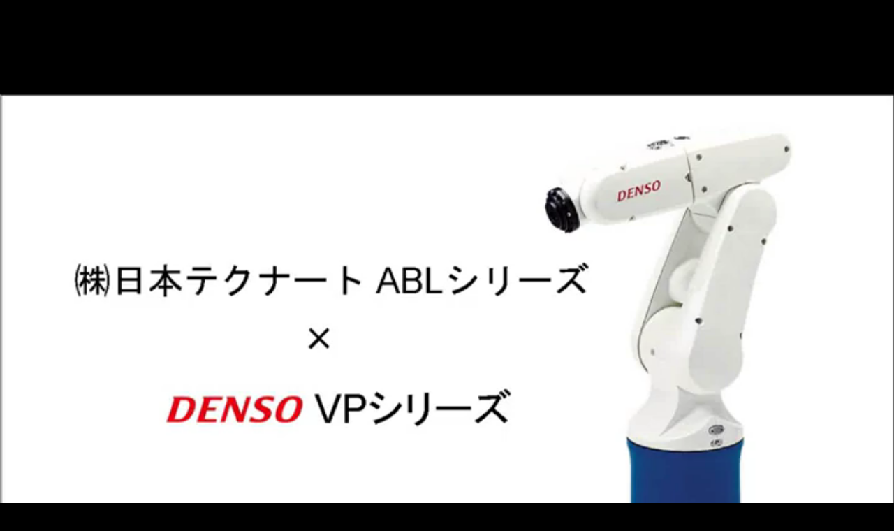

--- FILE ---
content_type: text/html; charset=UTF-8
request_url: https://www.denso-wave.com/en/robot/katsuyou/movie__11399.html
body_size: 203
content:

<!DOCTYPE html>

<html lang="en"><head><meta http-equiv="Content-Type" content="text/html; charset=UTF-8">

		<link rel="stylesheet" type="text/css" href="/en/robot/katsuyou/css/reset.css">
		<link rel="stylesheet" type="text/css" href="/en/robot/katsuyou/css/index.css">
		<title></title>
	</head>
	<body cz-shortcut-listen="true" style="overflow: hidden !important;">
		<div id="video_wrap">
			<video controls autoplay controlsList="nodownload" oncontextmenu="return false;">
				<source src="/imageupd/4121/11399_contents5.mp4">
				<p>To play a video, a browser supporting the video tag is required.</p>
			</video>
		</div>

<div id="window-resizer-tooltip"><a href="#" title="Edit settings"></a><span class="tooltipTitle">Window size: </span><span class="tooltipWidth" id="winWidth"></span> x <span class="tooltipHeight" id="winHeight"></span><br><span class="tooltipTitle">Viewport size: </span><span class="tooltipWidth" id="vpWidth"></span> x <span class="tooltipHeight" id="vpHeight"></span></div></body></html>


--- FILE ---
content_type: text/css
request_url: https://www.denso-wave.com/en/robot/katsuyou/css/reset.css
body_size: 272
content:

body,
div,
dl,dt,dd,
ul,ol,li,
h1,h2,h3,h4,h5,h6,
pre,
form,
fieldset,
input,
textarea,
p,
blockquote,
th,td {
   margin:0; 
   padding:0; 
}

table {
   border-collapse:collapse; 
   border-spacing:0; 
}

fieldset,img {
   border:0;
}

address,
caption,
cite,
code,
dfn,
em,
th,
var {
   font-style:normal;
   font-weight:normal;
}

ol,ul {
   list-style:none;
}

caption,th {
   text-align:left; 
}

h1,h2,h3,h4,h5,h6 {
   font-size:100%;
   font-weight:normal;
}

q:before,
q:after {
   content:'';
}

abbr,acronym {
   border:0;
}

.clearfix:after { content: ""; display: block; clear: both; }
* html .clearfix             { zoom: 1; } /* IE6 */
*:first-child+html .clearfix { zoom: 1; } /* IE7 */

body,html {
	line-height: 130%;
	font-family:"游ゴシック", "Yu Gothic", "游ゴシック体", "YuGothic", "ヒラギノ角ゴ Pro W3", "Hiragino Kaku Gothic Pro", "メイリオ", Meiryo, "ＭＳ Ｐゴシック", "MS PGothic", sans-serif;
	-webkit-text-size-adjust: none;
}

--- FILE ---
content_type: text/css
request_url: https://www.denso-wave.com/en/robot/katsuyou/css/index.css
body_size: 226
content:
body {
	color: #ffffff;
	text-align: center;
	background: #000000;
}

#video_wrap {
	position: relative;
	width: 100%;
	padding-top: 76.25%;
}

#video_wrap > video {
	position: absolute;
	width: 100%;
	height: 100%;
	top: 0;
	left: 0;
}
.tooltipTitle{display: none !important;}
#window-resizer-tooltip{display: none !important;}

video::-webkit-media-controls-enclosure {
    overflow:hidden;
}

video::-webkit-media-controls-panel {
    width: calc(100% + 30px); /* Adjust as needed */
}